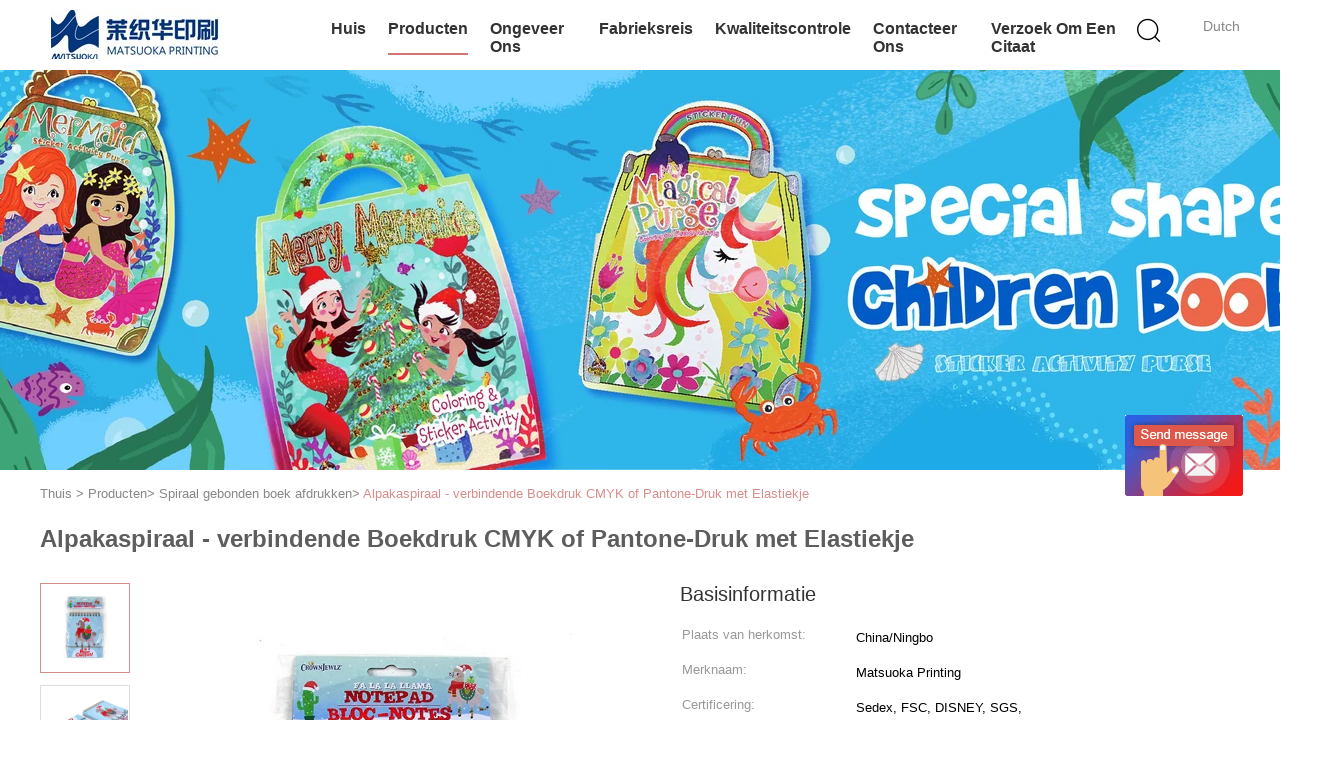

--- FILE ---
content_type: text/html
request_url: https://dutch.childrensbook-printing.com/sale-12524177-alpaka-spiral-bound-book-printing-cmyk-or-pantone-printing-with-elastic-band.html
body_size: 19969
content:

<!DOCTYPE html>
<html >
<head>
	<meta charset="utf-8">
	<meta http-equiv="X-UA-Compatible" content="IE=edge">
	<meta name="viewport" content="width=device-width, initial-scale=1">
    <link rel="alternate" href="//m.childrensbook-printing.com/sale-12524177-alpaka-spiral-bound-book-printing-cmyk-or-pantone-printing-with-elastic-band.html" media="only screen and (max-width: 640px)" />
<script type="text/javascript">
/*<![CDATA[*/
var query_string = ["Products","Detail"];
var customtplcolor = 99602;
/*]]>*/
</script>
<title>Alpakaspiraal - verbindende Boekdruk CMYK of Pantone-Druk met Elastiekje</title>
    <meta name="keywords" content="Spiraal gebonden boek afdrukken, Alpakaspiraal - verbindende Boekdruk CMYK of Pantone-Druk met Elastiekje, Spiraal gebonden boek afdrukken te koop, Spiraal gebonden boek afdrukken prijs" />
    <meta name="description" content="Hoge kwaliteit Alpakaspiraal - verbindende Boekdruk CMYK of Pantone-Druk met Elastiekje uit China, China is toonaangevend Spiraal gebonden boek afdrukken productmarkt, Met strikte kwaliteitscontrole Spiraal gebonden boek afdrukken fabrieken, Het produceren van hoge kwaliteit Alpakaspiraal - verbindende Boekdruk CMYK of Pantone-Druk met Elastiekje producten." />
			<link type='text/css' rel='stylesheet' href='/??/images/global.css,/photo/childrensbook-printing/sitetpl/style/common.css?ver=1627459660' media='all'>
			  <script type='text/javascript' src='/js/jquery.js'></script><script type="application/ld+json">{"@context":"http:\/\/schema.org\/","@type":"Product","name":"Alpakaspiraal - verbindende Boekdruk CMYK of Pantone-Druk met Elastiekje","image":"\/\/dutch.childrensbook-printing.com\/photo\/pl30021615-alpaka_spiral_bound_book_printing_cmyk_or_pantone_printing_with_elastic_band.jpg","description":"Hoge kwaliteit Alpakaspiraal - verbindende Boekdruk CMYK of Pantone-Druk met Elastiekje uit China, China is toonaangevend Spiraal gebonden boek afdrukken productmarkt, Met strikte kwaliteitscontrole Spiraal gebonden boek afdrukken fabrieken, Het produceren van hoge kwaliteit Alpakaspiraal - verbindende Boekdruk CMYK of Pantone-Druk met Elastiekje producten.","brand":"Matsuoka Printing","model":"Al-2","sku":"Al-2","manufacturer":{"@type":"Organization","legalName":"Zhejiang matsuoka printing co.,LTD","address":{"@type":"PostalAddress","addressCountry":"China","addressLocality":"9F, #728, Road van het Westenyanan, Changning-district, Shanghai"}},"offers":[{"@type":"Offer","price":null,"priceCurrency":"USD"},{"@type":"AggregateOffer","offerCount":"1000","lowPrice":"0.01","priceCurrency":"USD"}]}</script></head>
<body>
	<div id="floatAd" style="width:115px; z-index: 99999;position:absolute;right:40px;bottom:60px;
	height:245px;		">
		<form method="post"
		      onSubmit="return changeAction(this,'/contactnow.html');">
			<input type="hidden" name="pid" value="12524177"/>
			<input alt='Bericht versturen' onclick="this.blur()" type="image"
			       src="/images/floatimage_6.gif"/>
		</form>

			</div>
<script>
var originProductInfo = '';
var originProductInfo = {"showproduct":1,"pid":"12524177","name":"Alpakaspiraal - verbindende Boekdruk CMYK of Pantone-Druk met Elastiekje","source_url":"\/sale-12524177-alpakaspiraal-verbindende-boekdruk-cmyk-of-pantone-druk-met-elastiekje.html","picurl":"\/\/dutch.childrensbook-printing.com\/photo\/pd30021615-alpaka_spiral_bound_book_printing_cmyk_or_pantone_printing_with_elastic_band.jpg","propertyDetail":[["Productnaam","Spiraalvormige Blocnote"],["Binnendocument","80gsm"]],"company_name":null,"picurl_c":"\/\/dutch.childrensbook-printing.com\/photo\/pc30021615-alpaka_spiral_bound_book_printing_cmyk_or_pantone_printing_with_elastic_band.jpg","username":"Samuel Hao","viewTime":"laatst ingelogd : 3 uur 56 Minuten geleden","subject":"Wat is uw beste prijs voor Alpakaspiraal - verbindende Boekdruk CMYK of Pantone-Druk met Elastiekje","countrycode":"FR"};
var save_url = "/contactsave.html";
var update_url = "/updateinquiry.html";
var productInfo = {};
var defaulProductInfo = {};
var myDate = new Date();
var curDate = myDate.getFullYear()+'-'+(parseInt(myDate.getMonth())+1)+'-'+myDate.getDate();
var message = '';
var default_pop = 1;
var leaveMessageDialog = document.getElementsByClassName('leave-message-dialog')[0]; // 获取弹层
var _$$ = function (dom) {
    return document.querySelectorAll(dom);
};
resInfo = originProductInfo;
defaulProductInfo.pid = resInfo['pid'];
defaulProductInfo.productName = resInfo['name'];
defaulProductInfo.productInfo = resInfo['propertyDetail'];
defaulProductInfo.productImg = resInfo['picurl_c'];
defaulProductInfo.subject = resInfo['subject'];
defaulProductInfo.productImgAlt = resInfo['name'];

var message = 'Lieve,'+'\r\n'+"Ik ben geïnteresseerd"+' '+trim(resInfo['name'])+", kun je me meer details sturen, zoals type, maat, MOQ, materiaal, etc."+'\r\n'+"Bedankt!"+'\r\n'+"Wachten op je antwoord.";
var message_1 = 'Lieve,'+'\r\n'+"Ik ben geïnteresseerd"+' '+trim(resInfo['name'])+", kun je me meer details sturen, zoals type, maat, MOQ, materiaal, etc."+'\r\n'+"Bedankt!"+'\r\n'+"Wachten op je antwoord.";
var message_2 = 'Hallo,'+'\r\n'+"ik ben op zoek naar"+' '+trim(resInfo['name'])+", stuur mij de prijs, specificatie en foto."+'\r\n'+"Uw snelle reactie wordt zeer op prijs gesteld."+'\r\n'+"Neem gerust contact met mij op voor meer informatie."+'\r\n'+"Heel erg bedankt.";
var message_3 = 'Hallo,'+'\r\n'+trim(resInfo['name'])+' '+"voldoet aan mijn verwachtingen."+'\r\n'+"Geef me de beste prijs en wat andere productinformatie."+'\r\n'+"Neem gerust contact met mij op via mijn mail."+'\r\n'+"Heel erg bedankt.";

var message_4 = 'Lieve,'+'\r\n'+"Wat is de FOB-prijs op uw"+' '+trim(resInfo['name'])+'?'+'\r\n'+"Wat is de dichtstbijzijnde poortnaam?"+'\r\n'+"Reageer me zo snel mogelijk, het is beter om meer informatie te delen."+'\r\n'+"Vriendelijke groeten!";
var message_5 = 'Hallo daar,'+'\r\n'+"Ik ben erg geïnteresseerd in jouw"+' '+trim(resInfo['name'])+'.'+'\r\n'+"Stuur mij alstublieft uw productdetails."+'\r\n'+"Ik kijk uit naar je snelle antwoord."+'\r\n'+"Neem gerust contact met mij op via mail."+'\r\n'+"Vriendelijke groeten!";

var message_6 = 'Lieve,'+'\r\n'+"Geef ons alstublieft informatie over uw"+' '+trim(resInfo['name'])+", zoals type, maat, materiaal en natuurlijk de beste prijs."+'\r\n'+"Ik kijk uit naar je snelle antwoord."+'\r\n'+"Dank u!";
var message_7 = 'Lieve,'+'\r\n'+"Kunt u leveren"+' '+trim(resInfo['name'])+" voor ons?"+'\r\n'+"Eerst willen we een prijslijst en enkele productdetails."+'\r\n'+"Ik hoop zo snel mogelijk antwoord te krijgen en kijk uit naar samenwerking."+'\r\n'+"Heel erg bedankt.";
var message_8 = 'Hoi,'+'\r\n'+"ik ben op zoek naar"+' '+trim(resInfo['name'])+", geef me alstublieft wat meer gedetailleerde productinformatie."+'\r\n'+"Ik kijk uit naar uw antwoord."+'\r\n'+"Dank u!";
var message_9 = 'Hallo,'+'\r\n'+"Uw"+' '+trim(resInfo['name'])+" voldoet zeer goed aan mijn eisen."+'\r\n'+"Stuur me alstublieft de prijs, specificatie en vergelijkbaar model."+'\r\n'+"Voel je vrij om met mij te chatten."+'\r\n'+"Bedankt!";
var message_10 = 'Lieve,'+'\r\n'+"Ik wil meer weten over de details en offerte van"+' '+trim(resInfo['name'])+'.'+'\r\n'+"Neem gerust contact met mij op."+'\r\n'+"Vriendelijke groeten!";

var r = getRandom(1,10);

defaulProductInfo.message = eval("message_"+r);

var g_inquirypopup=1;
var mytAjax = {

    post: function(url, data, fn) {
        var xhr = new XMLHttpRequest();
        xhr.open("POST", url, true);
        xhr.setRequestHeader("Content-Type", "application/x-www-form-urlencoded;charset=UTF-8");
        xhr.setRequestHeader("X-Requested-With", "XMLHttpRequest");
        xhr.setRequestHeader('Content-Type','text/plain;charset=UTF-8');
        xhr.onreadystatechange = function() {
            if(xhr.readyState == 4 && (xhr.status == 200 || xhr.status == 304)) {
                fn.call(this, xhr.responseText);
            }
        };
        xhr.send(data);
    },

    postform: function(url, data, fn) {
        var xhr = new XMLHttpRequest();
        xhr.open("POST", url, true);
        xhr.setRequestHeader("X-Requested-With", "XMLHttpRequest");
        xhr.onreadystatechange = function() {
            if(xhr.readyState == 4 && (xhr.status == 200 || xhr.status == 304)) {
                fn.call(this, xhr.responseText);
            }
        };
        xhr.send(data);
    }
};
window.onload = function(){
    leaveMessageDialog = document.getElementsByClassName('leave-message-dialog')[0];
    if (window.localStorage.recordDialogStatus=='undefined' || (window.localStorage.recordDialogStatus!='undefined' && window.localStorage.recordDialogStatus != curDate)) {
        setTimeout(function(){
            if(g_inquirypopup){
                creatDialog(defaulProductInfo, 1);
            }
        }, 6000);
    }
};
function trim(str)
{
    str = str.replace(/(^\s*)/g,"");
    return str.replace(/(\s*$)/g,"");
};
function getRandom(m,n){
    var num = Math.floor(Math.random()*(m - n) + n);
    return num;
};
function strBtn(param) {

    var starattextarea = document.getElementById("textareamessage").value.length;
    var email = document.getElementById("startEmail").value;

    var default_tip = document.querySelectorAll(".watermark_container").length;
    if (20 < starattextarea && starattextarea < 3000) {
        if(default_tip>0){
            document.getElementById("textareamessage1").parentNode.parentNode.nextElementSibling.style.display = "none";
        }else{
            document.getElementById("textareamessage1").parentNode.nextElementSibling.style.display = "none";
        }

    } else {
        if(default_tip>0){
            document.getElementById("textareamessage1").parentNode.parentNode.nextElementSibling.style.display = "block";
        }else{
            document.getElementById("textareamessage1").parentNode.nextElementSibling.style.display = "block";
        }

        return;
    }

    var re = /^([a-zA-Z0-9_-])+@([a-zA-Z0-9_-])+\.([a-zA-Z0-9_-])+/i;/*邮箱不区分大小写*/
    if (!re.test(email)) {
        document.getElementById("startEmail").nextElementSibling.style.display = "block";
        return;
    } else {
        document.getElementById("startEmail").nextElementSibling.style.display = "none";
    }

    var subject = document.getElementById("pop_subject").value;
    var pid = document.getElementById("pop_pid").value;
    var message = document.getElementById("textareamessage").value;
    var sender_email = document.getElementById("startEmail").value;

    mytAjax.post(save_url,"pid="+pid+"&subject="+subject+"&email="+sender_email+"&message="+(message),function(res){
        var mes = JSON.parse(res);
        if(mes.status == 200){
            var iid = mes.iid;
            document.getElementById("pop_iid").value = iid;

            if(typeof gtag_report_conversion === "function"){
                gtag_report_conversion();//执行统计js代码
            }
        }
    });
    for (var index = 0; index < document.querySelectorAll(".dialog-content-pql").length; index++) {
        document.querySelectorAll(".dialog-content-pql")[index].style.display = "none";
    };
    document.getElementById("dialog-content-pql-id").style.display = "block";
    ;
};
function twoBtnOk(param) {

    var selectgender = document.getElementById("Mr").innerHTML;
    var iid = document.getElementById("pop_iid").value;
    var sendername = document.getElementById("idnamepql").value;
    var senderphone = document.getElementById("idphonepql").value;
    var sendercname = document.getElementById("idcompanypql").value;
    var gender = 2;
    if(selectgender == 'Mr.') gender = 0;
    if(selectgender == 'Mrs.') gender = 1;

    mytAjax.post(update_url,"iid="+iid+"&gender="+gender+"&name="+(sendername)+"&tel="+(senderphone)+"&company="+(sendercname),function(res){});

    for (var index = 0; index < document.querySelectorAll(".dialog-content-pql").length; index++) {
        document.querySelectorAll(".dialog-content-pql")[index].style.display = "none";
    };
    document.getElementById("dialog-content-pql-ok").style.display = "block";

};
function handClidk(param) {

    var starattextarea = document.getElementById("textareamessage1").value.length;
    var email = document.getElementById("startEmail1").value;
    var default_tip = document.querySelectorAll(".watermark_container").length;
    if (20 < starattextarea && starattextarea < 3000) {
        if(default_tip>0){
            document.getElementById("textareamessage1").parentNode.parentNode.nextElementSibling.style.display = "none";
        }else{
            document.getElementById("textareamessage1").parentNode.nextElementSibling.style.display = "none";
        }

    } else {
        if(default_tip>0){
            document.getElementById("textareamessage1").parentNode.parentNode.nextElementSibling.style.display = "block";
        }else{
            document.getElementById("textareamessage1").parentNode.nextElementSibling.style.display = "block";
        }

        return;
    }
    var re = /^([a-zA-Z0-9_-])+@([a-zA-Z0-9_-])+\.([a-zA-Z0-9_-])+/i;
    if (!re.test(email)) {
        document.getElementById("startEmail1").nextElementSibling.style.display = "block";
        return;
    } else {
        document.getElementById("startEmail1").nextElementSibling.style.display = "none";
    }

    var subject = document.getElementById("pop_subject").value;
    var pid = document.getElementById("pop_pid").value;
    var message = document.getElementById("textareamessage1").value;
    var sender_email = document.getElementById("startEmail1").value;

    mytAjax.post(save_url,"pid="+pid+"&subject="+subject+"&email="+sender_email+"&message="+(message),function(res){

        var mes = JSON.parse(res);
        if(mes.status == 200){
            var iid = mes.iid;
            document.getElementById("pop_iid").value = iid;
            if(typeof gtag_report_conversion === "function"){
                gtag_report_conversion();//执行统计js代码
            }
        }

    });
    for (var index = 0; index < document.querySelectorAll(".dialog-content-pql").length; index++) {
        document.querySelectorAll(".dialog-content-pql")[index].style.display = "none";
    };
    document.getElementById("dialog-content-pql-id").style.display = "block";

};

function handDialog(pdata) {
    data = JSON.parse(pdata);
    productInfo.productName = data.productName;
    productInfo.productInfo = data.productInfo;
    productInfo.productImg = data.productImg;
    productInfo.subject = data.subject;

    var message = 'Lieve,'+'\r\n'+"Ik ben geïnteresseerd"+' '+trim(data.productName)+", kun je me meer details sturen zoals type, maat, hoeveelheid, materiaal, etc."+'\r\n'+"Bedankt!"+'\r\n'+"Wachten op je antwoord.";

    var message = 'Lieve,'+'\r\n'+"Ik ben geïnteresseerd"+' '+trim(data.productName)+", kun je me meer details sturen, zoals type, maat, MOQ, materiaal, etc."+'\r\n'+"Bedankt!"+'\r\n'+"Wachten op je antwoord.";
    var message_1 = 'Lieve,'+'\r\n'+"Ik ben geïnteresseerd"+' '+trim(data.productName)+", kun je me meer details sturen, zoals type, maat, MOQ, materiaal, etc."+'\r\n'+"Bedankt!"+'\r\n'+"Wachten op je antwoord.";
    var message_2 = 'Hallo,'+'\r\n'+"ik ben op zoek naar"+' '+trim(data.productName)+", stuur mij de prijs, specificatie en foto."+'\r\n'+"Uw snelle reactie wordt zeer op prijs gesteld."+'\r\n'+"Neem gerust contact met mij op voor meer informatie."+'\r\n'+"Heel erg bedankt.";
    var message_3 = 'Hallo,'+'\r\n'+trim(data.productName)+' '+"voldoet aan mijn verwachtingen."+'\r\n'+"Geef me de beste prijs en wat andere productinformatie."+'\r\n'+"Neem gerust contact met mij op via mijn mail."+'\r\n'+"Heel erg bedankt.";

    var message_4 = 'Lieve,'+'\r\n'+"Wat is de FOB-prijs op uw"+' '+trim(data.productName)+'?'+'\r\n'+"Wat is de dichtstbijzijnde poortnaam?"+'\r\n'+"Reageer me zo snel mogelijk, het is beter om meer informatie te delen."+'\r\n'+"Vriendelijke groeten!";
    var message_5 = 'Hallo daar,'+'\r\n'+"Ik ben erg geïnteresseerd in jouw"+' '+trim(data.productName)+'.'+'\r\n'+"Stuur mij alstublieft uw productdetails."+'\r\n'+"Ik kijk uit naar je snelle antwoord."+'\r\n'+"Neem gerust contact met mij op via mail."+'\r\n'+"Vriendelijke groeten!";

    var message_6 = 'Lieve,'+'\r\n'+"Geef ons alstublieft informatie over uw"+' '+trim(data.productName)+", zoals type, maat, materiaal en natuurlijk de beste prijs."+'\r\n'+"Ik kijk uit naar je snelle antwoord."+'\r\n'+"Dank u!";
    var message_7 = 'Lieve,'+'\r\n'+"Kunt u leveren"+' '+trim(data.productName)+" voor ons?"+'\r\n'+"Eerst willen we een prijslijst en enkele productdetails."+'\r\n'+"Ik hoop zo snel mogelijk antwoord te krijgen en kijk uit naar samenwerking."+'\r\n'+"Heel erg bedankt.";
    var message_8 = 'Hoi,'+'\r\n'+"ik ben op zoek naar"+' '+trim(data.productName)+", geef me alstublieft wat meer gedetailleerde productinformatie."+'\r\n'+"Ik kijk uit naar uw antwoord."+'\r\n'+"Dank u!";
    var message_9 = 'Hallo,'+'\r\n'+"Uw"+' '+trim(data.productName)+" voldoet zeer goed aan mijn eisen."+'\r\n'+"Stuur me alstublieft de prijs, specificatie en vergelijkbaar model."+'\r\n'+"Voel je vrij om met mij te chatten."+'\r\n'+"Bedankt!";
    var message_10 = 'Lieve,'+'\r\n'+"Ik wil meer weten over de details en offerte van"+' '+trim(data.productName)+'.'+'\r\n'+"Neem gerust contact met mij op."+'\r\n'+"Vriendelijke groeten!";

    var r = getRandom(1,10);

    productInfo.message = eval("message_"+r);
    productInfo.pid = data.pid;
    creatDialog(productInfo, 2);
};

function closepql(param) {

    leaveMessageDialog.style.display = 'none';
};

function closepql2(param) {

    for (var index = 0; index < document.querySelectorAll(".dialog-content-pql").length; index++) {
        document.querySelectorAll(".dialog-content-pql")[index].style.display = "none";
    };
    document.getElementById("dialog-content-pql-ok").style.display = "block";
};

function initProduct(productInfo,type){

    productInfo.productName = unescape(productInfo.productName);
    productInfo.message = unescape(productInfo.message);

    leaveMessageDialog = document.getElementsByClassName('leave-message-dialog')[0];
    leaveMessageDialog.style.display = "block";
    if(type == 3){
        var popinquiryemail = document.getElementById("popinquiryemail").value;
        _$$("#startEmail1")[0].value = popinquiryemail;
    }else{
        _$$("#startEmail1")[0].value = "";
    }
    _$$("#startEmail")[0].value = "";
    _$$("#idnamepql")[0].value = "";
    _$$("#idphonepql")[0].value = "";
    _$$("#idcompanypql")[0].value = "";

    _$$("#pop_pid")[0].value = productInfo.pid;
    _$$("#pop_subject")[0].value = productInfo.subject;
    _$$("#textareamessage1")[0].value = productInfo.message;
    _$$("#textareamessage")[0].value = productInfo.message;

    _$$("#dialog-content-pql-id .titlep")[0].innerHTML = productInfo.productName;
    _$$("#dialog-content-pql-id img")[0].setAttribute("src", productInfo.productImg);
    _$$("#dialog-content-pql-id img")[0].setAttribute("alt", productInfo.productImgAlt);

    _$$("#dialog-content-pql-id-hand img")[0].setAttribute("src", productInfo.productImg);
    _$$("#dialog-content-pql-id-hand img")[0].setAttribute("alt", productInfo.productImgAlt);
    _$$("#dialog-content-pql-id-hand .titlep")[0].innerHTML = productInfo.productName;

    if (productInfo.productInfo.length > 0) {
        var ul2, ul;
        ul = document.createElement("ul");
        for (var index = 0; index < productInfo.productInfo.length; index++) {
            var el = productInfo.productInfo[index];
            var li = document.createElement("li");
            var span1 = document.createElement("span");
            span1.innerHTML = el[0] + ":";
            var span2 = document.createElement("span");
            span2.innerHTML = el[1];
            li.appendChild(span1);
            li.appendChild(span2);
            ul.appendChild(li);

        }
        ul2 = ul.cloneNode(true);
        if (type === 1) {
            _$$("#dialog-content-pql-id .left")[0].replaceChild(ul, _$$("#dialog-content-pql-id .left ul")[0]);
        } else {
            _$$("#dialog-content-pql-id-hand .left")[0].replaceChild(ul2, _$$("#dialog-content-pql-id-hand .left ul")[0]);
            _$$("#dialog-content-pql-id .left")[0].replaceChild(ul, _$$("#dialog-content-pql-id .left ul")[0]);
        }
    };
    for (var index = 0; index < _$$("#dialog-content-pql-id .right ul li").length; index++) {
        _$$("#dialog-content-pql-id .right ul li")[index].addEventListener("click", function (params) {
            _$$("#dialog-content-pql-id .right #Mr")[0].innerHTML = this.innerHTML
        }, false)

    };

};
function closeInquiryCreateDialog() {
    document.getElementById("xuanpan_dialog_box_pql").style.display = "none";
};
function showInquiryCreateDialog() {
    document.getElementById("xuanpan_dialog_box_pql").style.display = "block";
};
function submitPopInquiry(){
    var message = document.getElementById("inquiry_message").value;
    var email = document.getElementById("inquiry_email").value;
    var subject = defaulProductInfo.subject;
    var pid = defaulProductInfo.pid;
    if (email === undefined) {
        showInquiryCreateDialog();
        document.getElementById("inquiry_email").style.border = "1px solid red";
        return false;
    };
    if (message === undefined) {
        showInquiryCreateDialog();
        document.getElementById("inquiry_message").style.border = "1px solid red";
        return false;
    };
    if (email.search(/^\w+((-\w+)|(\.\w+))*\@[A-Za-z0-9]+((\.|-)[A-Za-z0-9]+)*\.[A-Za-z0-9]+$/) == -1) {
        document.getElementById("inquiry_email").style.border= "1px solid red";
        showInquiryCreateDialog();
        return false;
    } else {
        document.getElementById("inquiry_email").style.border= "";
    };
    if (message.length < 20 || message.length >3000) {
        showInquiryCreateDialog();
        document.getElementById("inquiry_message").style.border = "1px solid red";
        return false;
    } else {
        document.getElementById("inquiry_message").style.border = "";
    };

    mytAjax.post(save_url,"pid="+pid+"&subject="+subject+"&email="+email+"&message="+(message),function(res){
        var mes = JSON.parse(res);
        if(mes.status == 200){
            var iid = mes.iid;
            document.getElementById("pop_iid").value = iid;

        }
    });
    initProduct(defaulProductInfo);
    for (var index = 0; index < document.querySelectorAll(".dialog-content-pql").length; index++) {
        document.querySelectorAll(".dialog-content-pql")[index].style.display = "none";
    };
    document.getElementById("dialog-content-pql-id").style.display = "block";

};

//带附件上传
function submitPopInquiryfile(email_id,message_id,check_sort,name_id,phone_id,company_id,attachments){

    if(typeof(check_sort) == 'undefined'){
        check_sort = 0;
    }
    var message = document.getElementById(message_id).value;
    var email = document.getElementById(email_id).value;
    var attachments = document.getElementById(attachments).value;
    if(typeof(name_id) !== 'undefined' && name_id != ""){
        var name  = document.getElementById(name_id).value;
    }
    if(typeof(phone_id) !== 'undefined' && phone_id != ""){
        var phone = document.getElementById(phone_id).value;
    }
    if(typeof(company_id) !== 'undefined' && company_id != ""){
        var company = document.getElementById(company_id).value;
    }
    var subject = defaulProductInfo.subject;
    var pid = defaulProductInfo.pid;

    if(check_sort == 0){
        if (email === undefined) {
            showInquiryCreateDialog();
            document.getElementById(email_id).style.border = "1px solid red";
            return false;
        };
        if (message === undefined) {
            showInquiryCreateDialog();
            document.getElementById(message_id).style.border = "1px solid red";
            return false;
        };

        if (email.search(/^\w+((-\w+)|(\.\w+))*\@[A-Za-z0-9]+((\.|-)[A-Za-z0-9]+)*\.[A-Za-z0-9]+$/) == -1) {
            document.getElementById(email_id).style.border= "1px solid red";
            showInquiryCreateDialog();
            return false;
        } else {
            document.getElementById(email_id).style.border= "";
        };
        if (message.length < 20 || message.length >3000) {
            showInquiryCreateDialog();
            document.getElementById(message_id).style.border = "1px solid red";
            return false;
        } else {
            document.getElementById(message_id).style.border = "";
        };
    }else{

        if (message === undefined) {
            showInquiryCreateDialog();
            document.getElementById(message_id).style.border = "1px solid red";
            return false;
        };

        if (email === undefined) {
            showInquiryCreateDialog();
            document.getElementById(email_id).style.border = "1px solid red";
            return false;
        };

        if (message.length < 20 || message.length >3000) {
            showInquiryCreateDialog();
            document.getElementById(message_id).style.border = "1px solid red";
            return false;
        } else {
            document.getElementById(message_id).style.border = "";
        };

        if (email.search(/^\w+((-\w+)|(\.\w+))*\@[A-Za-z0-9]+((\.|-)[A-Za-z0-9]+)*\.[A-Za-z0-9]+$/) == -1) {
            document.getElementById(email_id).style.border= "1px solid red";
            showInquiryCreateDialog();
            return false;
        } else {
            document.getElementById(email_id).style.border= "";
        };

    };

    mytAjax.post(save_url,"pid="+pid+"&subject="+subject+"&email="+email+"&message="+message+"&attachments="+attachments,function(res){
        var mes = JSON.parse(res);
        if(mes.status == 200){
            var iid = mes.iid;
            document.getElementById("pop_iid").value = iid;

            if(typeof gtag_report_conversion === "function"){
                gtag_report_conversion();//执行统计js代码
            }
        }
    });
    initProduct(defaulProductInfo);

    if(name !== undefined && name != ""){
        _$$("#idnamepql")[0].value = name;
    }

    if(phone !== undefined && phone != ""){
        _$$("#idphonepql")[0].value = phone;
    }

    if(company !== undefined && company != ""){
        _$$("#idcompanypql")[0].value = company;
    }

    for (var index = 0; index < document.querySelectorAll(".dialog-content-pql").length; index++) {
        document.querySelectorAll(".dialog-content-pql")[index].style.display = "none";
    };
    document.getElementById("dialog-content-pql-id").style.display = "block";

};
function submitPopInquiryByParam(email_id,message_id,check_sort,name_id,phone_id,company_id){

    if(typeof(check_sort) == 'undefined'){
        check_sort = 0;
    }


    var message = document.getElementById(message_id).value;
    var email = document.getElementById(email_id).value;
    if(typeof(name_id) !== 'undefined' && name_id != ""){
        var name  = document.getElementById(name_id).value;
    }
    if(typeof(phone_id) !== 'undefined' && phone_id != ""){
        var phone = document.getElementById(phone_id).value;
    }
    if(typeof(company_id) !== 'undefined' && company_id != ""){
        var company = document.getElementById(company_id).value;
    }
    var subject = defaulProductInfo.subject;
    var pid = defaulProductInfo.pid;

    if(check_sort == 0){
        if (email === undefined) {
            showInquiryCreateDialog();
            document.getElementById(email_id).style.border = "1px solid red";
            return false;
        };
        if (message === undefined) {
            showInquiryCreateDialog();
            document.getElementById(message_id).style.border = "1px solid red";
            return false;
        };

        if (email.search(/^\w+((-\w+)|(\.\w+))*\@[A-Za-z0-9]+((\.|-)[A-Za-z0-9]+)*\.[A-Za-z0-9]+$/) == -1) {
            document.getElementById(email_id).style.border= "1px solid red";
            showInquiryCreateDialog();
            return false;
        } else {
            document.getElementById(email_id).style.border= "";
        };
        if (message.length < 20 || message.length >3000) {
            showInquiryCreateDialog();
            document.getElementById(message_id).style.border = "1px solid red";
            return false;
        } else {
            document.getElementById(message_id).style.border = "";
        };
    }else{

        if (message === undefined) {
            showInquiryCreateDialog();
            document.getElementById(message_id).style.border = "1px solid red";
            return false;
        };

        if (email === undefined) {
            showInquiryCreateDialog();
            document.getElementById(email_id).style.border = "1px solid red";
            return false;
        };

        if (message.length < 20 || message.length >3000) {
            showInquiryCreateDialog();
            document.getElementById(message_id).style.border = "1px solid red";
            return false;
        } else {
            document.getElementById(message_id).style.border = "";
        };

        if (email.search(/^\w+((-\w+)|(\.\w+))*\@[A-Za-z0-9]+((\.|-)[A-Za-z0-9]+)*\.[A-Za-z0-9]+$/) == -1) {
            document.getElementById(email_id).style.border= "1px solid red";
            showInquiryCreateDialog();
            return false;
        } else {
            document.getElementById(email_id).style.border= "";
        };

    };

    var productsku = "";
    if($("#product_sku").length > 0){
        productsku = $("#product_sku").html();
    }

    mytAjax.post(save_url,"pid="+pid+"&subject="+subject+"&email="+email+"&message="+message+"&messagesku="+encodeURI(productsku),function(res){
        var mes = JSON.parse(res);
        if(mes.status == 200){
            var iid = mes.iid;
            document.getElementById("pop_iid").value = iid;

            if(typeof gtag_report_conversion === "function"){
                gtag_report_conversion();//执行统计js代码
            }
        }
    });
    initProduct(defaulProductInfo);

    if(name !== undefined && name != ""){
        _$$("#idnamepql")[0].value = name;
    }

    if(phone !== undefined && phone != ""){
        _$$("#idphonepql")[0].value = phone;
    }

    if(company !== undefined && company != ""){
        _$$("#idcompanypql")[0].value = company;
    }

    for (var index = 0; index < document.querySelectorAll(".dialog-content-pql").length; index++) {
        document.querySelectorAll(".dialog-content-pql")[index].style.display = "none";

    };
    document.getElementById("dialog-content-pql-id").style.display = "block";

};
function creatDialog(productInfo, type) {

    if(type == 1){
        if(default_pop != 1){
            return false;
        }
        window.localStorage.recordDialogStatus = curDate;
    }else{
        default_pop = 0;
    }
    initProduct(productInfo, type);
    if (type === 1) {
        // 自动弹出
        for (var index = 0; index < document.querySelectorAll(".dialog-content-pql").length; index++) {

            document.querySelectorAll(".dialog-content-pql")[index].style.display = "none";
        };
        document.getElementById("dialog-content-pql").style.display = "block";
    } else {
        // 手动弹出
        for (var index = 0; index < document.querySelectorAll(".dialog-content-pql").length; index++) {
            document.querySelectorAll(".dialog-content-pql")[index].style.display = "none";
        };
        document.getElementById("dialog-content-pql-id-hand").style.display = "block";
    }
}

//带邮箱信息打开询盘框 emailtype=1表示带入邮箱
function openDialog(emailtype){
    var type = 2;//不带入邮箱，手动弹出
    if(emailtype == 1){
        var popinquiryemail = document.getElementById("popinquiryemail").value;
        var re = /^([a-zA-Z0-9_-])+@([a-zA-Z0-9_-])+\.([a-zA-Z0-9_-])+/i;
        if (!re.test(popinquiryemail)) {
            //前端提示样式;
            showInquiryCreateDialog();
            document.getElementById("popinquiryemail").style.border = "1px solid red";
            return false;
        } else {
            //前端提示样式;
        }
        var type = 3;
    }
    creatDialog(defaulProductInfo,type);
}

//上传附件
function inquiryUploadFile(){
    var fileObj = document.querySelector("#fileId").files[0];
    //构建表单数据
    var formData = new FormData();
    var filesize = fileObj.size;
    if(filesize > 10485760 || filesize == 0) {
        document.getElementById("filetips").style.display = "block";
        return false;
    }else {
        document.getElementById("filetips").style.display = "none";
    }
    formData.append('popinquiryfile', fileObj);
    document.getElementById("quotefileform").reset();
    var save_url = "/inquiryuploadfile.html";
    mytAjax.postform(save_url,formData,function(res){
        var mes = JSON.parse(res);
        if(mes.status == 200){
            document.getElementById("uploader-file-info").innerHTML = document.getElementById("uploader-file-info").innerHTML + "<span class=op>"+mes.attfile.name+"<a class=delatt id=att"+mes.attfile.id+" onclick=delatt("+mes.attfile.id+");>Delete</a></span>";
            var nowattachs = document.getElementById("attachments").value;
            if( nowattachs !== ""){
                var attachs = JSON.parse(nowattachs);
                attachs[mes.attfile.id] = mes.attfile;
            }else{
                var attachs = {};
                attachs[mes.attfile.id] = mes.attfile;
            }
            document.getElementById("attachments").value = JSON.stringify(attachs);
        }
    });
}
//附件删除
function delatt(attid)
{
    var nowattachs = document.getElementById("attachments").value;
    if( nowattachs !== ""){
        var attachs = JSON.parse(nowattachs);
        if(attachs[attid] == ""){
            return false;
        }
        var formData = new FormData();
        var delfile = attachs[attid]['filename'];
        var save_url = "/inquirydelfile.html";
        if(delfile != "") {
            formData.append('delfile', delfile);
            mytAjax.postform(save_url, formData, function (res) {
                if(res !== "") {
                    var mes = JSON.parse(res);
                    if (mes.status == 200) {
                        delete attachs[attid];
                        document.getElementById("attachments").value = JSON.stringify(attachs);
                        var s = document.getElementById("att"+attid);
                        s.parentNode.remove();
                    }
                }
            });
        }
    }else{
        return false;
    }
}

</script>
<div class="leave-message-dialog" style="display: none">

<div class="dialog-content-pql" id="dialog-content-pql" style="display: none">
    <span class="close" onclick="closepql()"></span>
    <div class="title">
        <p class="firstp-pql">Laat een bericht achter</p>
        <p class="lastp-pql">We bellen je snel terug!</p>
    </div>
    <div class="form">
        <div class="textarea">
            <textarea style='font-family: robot;'  name="" id="textareamessage" cols="30" rows="10" style="margin-bottom:14px;width:100%"
                placeholder=""></textarea>
        </div>
        <p class="error-pql"> <span class="icon-pql"><img src="/images/error.png" alt=""></span> Uw bericht moet tussen de 20-3.000 tekens bevatten!</p>
        <input id="startEmail" type="text" placeholder="Ga uw E-mail in" onkeydown="if(event.keyCode === 13){ strBtn();}">
        <p class="error-pql"><span class="icon-pql"><img src="/images/error.png" alt=""></span> Controleer uw e-mail! </p>
        <div class="operations">
            <div class='btn' id="submitStart" type="submit" onclick="strBtn()">VERZENDEN</div>
        </div>
            </div>
</div>
<div class="dialog-content-pql dialog-content-pql-id" id="dialog-content-pql-id" style="display:none">
        <span class="close" onclick="closepql2()"></span>
    <div class="left">
        <div class="img"><img></div>
        <p class="titlep"></p>
        <ul> </ul>
    </div>
    <div class="right">
                <p class="title">Meer informatie zorgt voor een betere communicatie.</p>
                <div style="position: relative;">
            <div class="mr"> <span id="Mr">Dhr.</span>
                <ul>
                    <li>Dhr.</li>
                    <li>Mevrouw</li>
                </ul>
            </div>
            <input style="text-indent: 80px;" type="text" id="idnamepql" placeholder="Voer uw naam in">
        </div>
        <input type="text" id="idphonepql" placeholder="Telefoonnummer">
        <input type="text" id="idcompanypql" placeholder="Bedrijf" onkeydown="if(event.keyCode === 13){ twoBtnOk();}">
        <div class="btn" id="twoBtnOk" onclick="twoBtnOk()">OK</div>
    </div>
</div>

<div class="dialog-content-pql dialog-content-pql-ok" id="dialog-content-pql-ok" style="display:none">
        <span class="close" onclick="closepql()"></span>
    <div class="duihaook"></div>
        <p class="title">Succesvol ingediend!</p>
        <p class="p1" style="text-align: center; font-size: 18px; margin-top: 14px;">We bellen je snel terug!</p>
    <div class="btn" onclick="closepql()" id="endOk" style="margin: 0 auto;margin-top: 50px;">OK</div>
</div>
<div class="dialog-content-pql dialog-content-pql-id dialog-content-pql-id-hand" id="dialog-content-pql-id-hand"
    style="display:none">
     <input type="hidden" name="pop_pid" id="pop_pid" value="0">
     <input type="hidden" name="pop_subject" id="pop_subject" value="">
     <input type="hidden" name="pop_iid" id="pop_iid" value="0">
        <span class="close" onclick="closepql()"></span>
    <div class="left">
        <div class="img"><img></div>
        <p class="titlep"></p>
        <ul> </ul>
    </div>
    <div class="right" style="float:right">
                <div class="title">
            <p class="firstp-pql">Laat een bericht achter</p>
            <p class="lastp-pql">We bellen je snel terug!</p>
        </div>
                <div class="form">
            <div class="textarea">
                <textarea style='font-family: robot;' name="" id="textareamessage1" cols="30" rows="10"
                    placeholder=""></textarea>
            </div>
            <p class="error-pql"> <span class="icon-pql"><img src="/images/error.png" alt=""></span> Uw bericht moet tussen de 20-3.000 tekens bevatten!</p>
            <input id="startEmail1" type="text" placeholder="Ga uw E-mail in" onkeydown="if(event.keyCode === 13){ handClidk();}">
            <p class="error-pql"><span class="icon-pql"><img src="/images/error.png" alt=""></span> Controleer uw e-mail!</p>
            <div class="operations">
                <div class='btn' id="submitStart1" type="submit" onclick="handClidk()">VERZENDEN</div>
            </div>
        </div>
    </div>
</div>
</div>
<div id="xuanpan_dialog_box_pql" class="xuanpan_dialog_box_pql"
    style="display:none;background:rgba(0,0,0,.6);width:100%;height:100%;position: fixed;top:0;left:0;z-index: 999999;">
    <div class="box_pql"
      style="width:526px;height:206px;background:rgba(255,255,255,1);opacity:1;border-radius:4px;position: absolute;left: 50%;top: 50%;transform: translate(-50%,-50%);">
      <div onclick="closeInquiryCreateDialog()" class="close close_create_dialog"
        style="cursor: pointer;height:42px;width:40px;float:right;padding-top: 16px;"><span
          style="display: inline-block;width: 25px;height: 2px;background: rgb(114, 114, 114);transform: rotate(45deg); "><span
            style="display: block;width: 25px;height: 2px;background: rgb(114, 114, 114);transform: rotate(-90deg); "></span></span>
      </div>
      <div
        style="height: 72px; overflow: hidden; text-overflow: ellipsis; display:-webkit-box;-ebkit-line-clamp: 3;-ebkit-box-orient: vertical; margin-top: 58px; padding: 0 84px; font-size: 18px; color: rgba(51, 51, 51, 1); text-align: center; ">
        Laat uw juiste e-mailadres en gedetailleerde vereisten achter.</div>
      <div onclick="closeInquiryCreateDialog()" class="close_create_dialog"
        style="width: 139px; height: 36px; background: rgba(253, 119, 34, 1); border-radius: 4px; margin: 16px auto; color: rgba(255, 255, 255, 1); font-size: 18px; line-height: 36px; text-align: center;">
        OK</div>
    </div>
</div><div class="hu_global_header_101">
	<div id="header" class="index_header fiexd">
		<div class="header">
            				<span class="logo photo">
                    <a title="Zhejiang matsuoka printing co.,LTD" href="//dutch.childrensbook-printing.com"><img onerror="$(this).parent().hide();" src="/logo.gif" alt="Zhejiang matsuoka printing co.,LTD" /></a>				</span>
            			<div class="language">
                				<div class="dutch a">Dutch</div>
				<!-- 语言切换-展开 -->
				<div class="lag-son" style="display: none;">
					<ul>
                        							<li class="english">
                                                                <a title="" href="http://www.childrensbook-printing.com/sale-12524177-alpaka-spiral-bound-book-printing-cmyk-or-pantone-printing-with-elastic-band.html">English</a>							</li>
                        							<li class="french">
                                                                <a title="" href="http://french.childrensbook-printing.com/sale-12524177-alpaka-spiral-bound-book-printing-cmyk-or-pantone-printing-with-elastic-band.html">French</a>							</li>
                        							<li class="german">
                                                                <a title="" href="http://german.childrensbook-printing.com/sale-12524177-alpaka-spiral-bound-book-printing-cmyk-or-pantone-printing-with-elastic-band.html">German</a>							</li>
                        							<li class="italian">
                                                                <a title="" href="http://italian.childrensbook-printing.com/sale-12524177-alpaka-spiral-bound-book-printing-cmyk-or-pantone-printing-with-elastic-band.html">Italian</a>							</li>
                        							<li class="russian">
                                                                <a title="" href="http://russian.childrensbook-printing.com/sale-12524177-alpaka-spiral-bound-book-printing-cmyk-or-pantone-printing-with-elastic-band.html">Russian</a>							</li>
                        							<li class="spanish">
                                                                <a title="" href="http://spanish.childrensbook-printing.com/sale-12524177-alpaka-spiral-bound-book-printing-cmyk-or-pantone-printing-with-elastic-band.html">Spanish</a>							</li>
                        							<li class="portuguese">
                                                                <a title="" href="http://portuguese.childrensbook-printing.com/sale-12524177-alpaka-spiral-bound-book-printing-cmyk-or-pantone-printing-with-elastic-band.html">Portuguese</a>							</li>
                        							<li class="dutch">
                                                                <a title="" href="http://dutch.childrensbook-printing.com/sale-12524177-alpaka-spiral-bound-book-printing-cmyk-or-pantone-printing-with-elastic-band.html">Dutch</a>							</li>
                        							<li class="greek">
                                                                <a title="" href="http://greek.childrensbook-printing.com/sale-12524177-alpaka-spiral-bound-book-printing-cmyk-or-pantone-printing-with-elastic-band.html">Greek</a>							</li>
                        							<li class="japanese">
                                                                <a title="" href="http://japanese.childrensbook-printing.com/sale-12524177-alpaka-spiral-bound-book-printing-cmyk-or-pantone-printing-with-elastic-band.html">Japanese</a>							</li>
                        							<li class="korean">
                                                                <a title="" href="http://korean.childrensbook-printing.com/sale-12524177-alpaka-spiral-bound-book-printing-cmyk-or-pantone-printing-with-elastic-band.html">Korean</a>							</li>
                        							<li class="arabic">
                                                                <a title="" href="http://arabic.childrensbook-printing.com/sale-12524177-alpaka-spiral-bound-book-printing-cmyk-or-pantone-printing-with-elastic-band.html">Arabic</a>							</li>
                        							<li class="hindi">
                                                                <a title="" href="http://hindi.childrensbook-printing.com/sale-12524177-alpaka-spiral-bound-book-printing-cmyk-or-pantone-printing-with-elastic-band.html">Hindi</a>							</li>
                        							<li class="turkish">
                                                                <a title="" href="http://turkish.childrensbook-printing.com/sale-12524177-alpaka-spiral-bound-book-printing-cmyk-or-pantone-printing-with-elastic-band.html">Turkish</a>							</li>
                        							<li class="indonesian">
                                                                <a title="" href="http://indonesian.childrensbook-printing.com/sale-12524177-alpaka-spiral-bound-book-printing-cmyk-or-pantone-printing-with-elastic-band.html">Indonesian</a>							</li>
                        							<li class="vietnamese">
                                                                <a title="" href="http://vietnamese.childrensbook-printing.com/sale-12524177-alpaka-spiral-bound-book-printing-cmyk-or-pantone-printing-with-elastic-band.html">Vietnamese</a>							</li>
                        							<li class="thai">
                                                                <a title="" href="http://thai.childrensbook-printing.com/sale-12524177-alpaka-spiral-bound-book-printing-cmyk-or-pantone-printing-with-elastic-band.html">Thai</a>							</li>
                        							<li class="bengali">
                                                                <a title="" href="http://bengali.childrensbook-printing.com/sale-12524177-alpaka-spiral-bound-book-printing-cmyk-or-pantone-printing-with-elastic-band.html">Bengali</a>							</li>
                        							<li class="persian">
                                                                <a title="" href="http://persian.childrensbook-printing.com/sale-12524177-alpaka-spiral-bound-book-printing-cmyk-or-pantone-printing-with-elastic-band.html">Persian</a>							</li>
                        							<li class="polish">
                                                                <a title="" href="http://polish.childrensbook-printing.com/sale-12524177-alpaka-spiral-bound-book-printing-cmyk-or-pantone-printing-with-elastic-band.html">Polish</a>							</li>
                        					</ul>
				</div>
				<!-- 语言切换-展开 -->
			</div>
			<div class="func">
				<i class="icon search_icon iconfont icon-magnifier"></i>
			</div>
			<div id="nav">
                					<div class="list   ">
                        <a target="_self" title="" href="/">Huis</a>					</div>
                					<div class="list  pro_list on">
                        <a target="_self" title="" href="/products.html">Producten</a>					</div>
                					<div class="list   ">
                        <a target="_self" title="" href="/aboutus.html">Ongeveer ons</a>					</div>
                					<div class="list   ">
                        <a target="_self" title="" href="/factory.html">Fabrieksreis</a>					</div>
                					<div class="list   ">
                        <a target="_self" title="" href="/quality.html">Kwaliteitscontrole</a>					</div>
                					<div class="list   ">
                        <a target="_self" title="" href="/contactus.html">Contacteer ons</a>					</div>
                                					<div class="list  ">
                        <a rel="nofollow" class="raq" onclick="document.getElementById(&#039;hu_header_click_form&#039;).action=&#039;/contactnow.html&#039;;document.getElementById(&#039;hu_header_click_form&#039;).target=&#039;_blank&#039;;document.getElementById(&#039;hu_header_click_form&#039;).submit();" title="" href="javascript:;">Verzoek om een Citaat</a>					</div>
                                			</div>
			<div class="search_box trans">
				<form class="search" action="" method="POST" onsubmit="return jsWidgetSearch(this,'');">
					<input autocomplete="off" disableautocomplete="" type="text" class="fl" name="keyword" placeholder="Wat u die zijn zoeken..." value="" notnull="">
					<input type="submit" class="fr" name="submit" value="Search">
					<div class="clear"></div>
				</form>
			</div>
			<div class="son_nav trans">
				<div class="content clean">
                                            						<div class="list">
						<div class="second_cate">
                    						<div class="item trans">
                            <a title="Childrens boek afdrukken" href="/supplier-340607-childrens-book-printing">Childrens boek afdrukken</a>						</div>
                                                                    						<div class="item trans">
                            <a title="De Druk van het de Raadsboek van kinderen" href="/supplier-340608-children-s-board-book-printing">De Druk van het de Raadsboek van kinderen</a>						</div>
                                                                    						<div class="item trans">
                            <a title="De Druk van het stickerboek" href="/supplier-335438-sticker-book-printing">De Druk van het stickerboek</a>						</div>
                                                                    						<div class="item trans">
                            <a title="kleuren boek afdrukken" href="/supplier-340610-coloring-book-printing">kleuren boek afdrukken</a>						</div>
                                                                    						<div class="item trans">
                            <a title="Spiraal gebonden boek afdrukken" href="/supplier-340611-spiral-bound-book-printing">Spiraal gebonden boek afdrukken</a>						</div>
                        						</div>
						</div>
                                                                						<div class="list">
						<div class="second_cate">
                    						<div class="item trans">
                            <a title="De Druk van de jonge geitjessticker" href="/supplier-336233-kids-sticker-printing">De Druk van de jonge geitjessticker</a>						</div>
                                                                    						<div class="item trans">
                            <a title="Het Leren van kinderen Flitskaarten" href="/supplier-339436-children-s-learning-flash-cards">Het Leren van kinderen Flitskaarten</a>						</div>
                                                                    						<div class="item trans">
                            <a title="de druk van het douanedagboek" href="/supplier-335441-custom-journal-printing">de druk van het douanedagboek</a>						</div>
                                                                    						<div class="item trans">
                            <a title="Drukpuzzel" href="/supplier-336236-print-jigsaw-puzzle">Drukpuzzel</a>						</div>
                                                                    						<div class="item trans">
                            <a title="Gedrukte Zelfklevende Etiketten" href="/supplier-339438-printed-self-adhesive-labels">Gedrukte Zelfklevende Etiketten</a>						</div>
                        						</div>
						</div>
                                                                						<div class="list">
						<div class="second_cate">
                    						<div class="item trans">
                            <a title="Gedrukt Thermisch Kaartje" href="/supplier-335454-printed-thermal-ticket">Gedrukt Thermisch Kaartje</a>						</div>
                                                                    						<div class="item trans">
                            <a title="voor het drukken geschikte bagagemarkeringen" href="/supplier-335453-printable-luggage-tags">voor het drukken geschikte bagagemarkeringen</a>						</div>
                                                                    						<div class="item trans">
                            <a title="Aangepaste afgedrukt Notebooks" href="/supplier-340353-custom-printed-notebooks">Aangepaste afgedrukt Notebooks</a>						</div>
                        						</div>
						</div>
                                        				</div>
				<div class="photo">
                    <a title="De Prentenboeken CMYK van zelf het Publiceren Kinderen of Pantone-de Drukdiensten" href="/sale-11690526-self-publishing-children-s-picture-books-cmyk-or-pantone-printing-services.html"><img alt="De Prentenboeken CMYK van zelf het Publiceren Kinderen of Pantone-de Drukdiensten" class="lazyi" data-original="//dutch.childrensbook-printing.com/photo/pc22904625-self_publishing_children_s_picture_books_cmyk_or_pantone_printing_services.jpg" src="/images/load_icon.gif" /></a>				</div>
			</div>
		</div>
	</div>
	<form id="hu_header_click_form" method="post">
		<input type="hidden" name="pid" value="12524177"/>
	</form>
</div>
<div style="height: 82px; clear: both">
</div>
<div class="hu_global_banner_109">
	<div class="in_ad">
		<div class="bxSlide-outter">
            			<img src="//dutch.childrensbook-printing.com/photo/cl30003879-.jpg" alt="products">
		</div>
	</div>
</div><div class="hu_global_position_110">
    <div class="ueeshop_responsive_position s1">
        <div class="position w" itemscope itemtype="https://schema.org/BreadcrumbList">
			<span itemprop="itemListElement" itemscope itemtype="https://schema.org/ListItem">
                <a itemprop="item" title="" href="/"><span itemprop="name">Thuis</span></a>				<meta itemprop="position" content="1"/>
			</span>
            > <span itemprop="itemListElement" itemscope itemtype="https://schema.org/ListItem"><a itemprop="item" title="" href="/products.html"><span itemprop="name">Producten</span></a><meta itemprop="position" content="2"/></span>> <span itemprop="itemListElement" itemscope itemtype="https://schema.org/ListItem"><a itemprop="item" title="" href="/supplier-340611-spiral-bound-book-printing"><span itemprop="name">Spiraal gebonden boek afdrukken</span></a><meta itemprop="position" content="3"/></span>> <a href="#">Alpakaspiraal - verbindende Boekdruk CMYK of Pantone-Druk met Elastiekje</a>        </div>
    </div>
</div><div class="hu_product_detailmain_115V2 w">
    <h1>Alpakaspiraal - verbindende Boekdruk CMYK of Pantone-Druk met Elastiekje</h1>

<div class="ueeshop_responsive_products_detail">
    <!--产品图begin-->
    <div class="gallery">
        <div class="bigimg">
                        
            <a class="MagicZoom" title="" href="//dutch.childrensbook-printing.com/photo/ps30021615-alpaka_spiral_bound_book_printing_cmyk_or_pantone_printing_with_elastic_band.jpg"><img id="bigimg_src" class="" src="//dutch.childrensbook-printing.com/photo/pl30021615-alpaka_spiral_bound_book_printing_cmyk_or_pantone_printing_with_elastic_band.jpg" alt="Alpaka Spiral Bound Book Printing CMYK Or Pantone Printing With Elastic Band" /></a>        </div>
        <div class="left_small_img">
                                        <span class="slide pic_box on" mid="//dutch.childrensbook-printing.com/photo/pl30021615-alpaka_spiral_bound_book_printing_cmyk_or_pantone_printing_with_elastic_band.jpg" big="//dutch.childrensbook-printing.com/photo/ps30021615-alpaka_spiral_bound_book_printing_cmyk_or_pantone_printing_with_elastic_band.jpg">
                        <a href="javascript:;">
                            <img src="//dutch.childrensbook-printing.com/photo/pd30021615-alpaka_spiral_bound_book_printing_cmyk_or_pantone_printing_with_elastic_band.jpg" alt="Alpaka Spiral Bound Book Printing CMYK Or Pantone Printing With Elastic Band" />                        </a> <img src="//dutch.childrensbook-printing.com/photo/pl30021615-alpaka_spiral_bound_book_printing_cmyk_or_pantone_printing_with_elastic_band.jpg" style="display:none;" />
                        <img src="//dutch.childrensbook-printing.com/photo/ps30021615-alpaka_spiral_bound_book_printing_cmyk_or_pantone_printing_with_elastic_band.jpg" style="display:none;" />
                    </span>
                            <span class="slide pic_box " mid="//dutch.childrensbook-printing.com/photo/pl30021607-alpaka_spiral_bound_book_printing_cmyk_or_pantone_printing_with_elastic_band.jpg" big="//dutch.childrensbook-printing.com/photo/ps30021607-alpaka_spiral_bound_book_printing_cmyk_or_pantone_printing_with_elastic_band.jpg">
                        <a href="javascript:;">
                            <img src="//dutch.childrensbook-printing.com/photo/pd30021607-alpaka_spiral_bound_book_printing_cmyk_or_pantone_printing_with_elastic_band.jpg" alt="Alpaka Spiral Bound Book Printing CMYK Or Pantone Printing With Elastic Band" />                        </a> <img src="//dutch.childrensbook-printing.com/photo/pl30021607-alpaka_spiral_bound_book_printing_cmyk_or_pantone_printing_with_elastic_band.jpg" style="display:none;" />
                        <img src="//dutch.childrensbook-printing.com/photo/ps30021607-alpaka_spiral_bound_book_printing_cmyk_or_pantone_printing_with_elastic_band.jpg" style="display:none;" />
                    </span>
                            <span class="slide pic_box " mid="//dutch.childrensbook-printing.com/photo/pl30021608-alpaka_spiral_bound_book_printing_cmyk_or_pantone_printing_with_elastic_band.jpg" big="//dutch.childrensbook-printing.com/photo/ps30021608-alpaka_spiral_bound_book_printing_cmyk_or_pantone_printing_with_elastic_band.jpg">
                        <a href="javascript:;">
                            <img src="//dutch.childrensbook-printing.com/photo/pd30021608-alpaka_spiral_bound_book_printing_cmyk_or_pantone_printing_with_elastic_band.jpg" alt="Alpaka Spiral Bound Book Printing CMYK Or Pantone Printing With Elastic Band" />                        </a> <img src="//dutch.childrensbook-printing.com/photo/pl30021608-alpaka_spiral_bound_book_printing_cmyk_or_pantone_printing_with_elastic_band.jpg" style="display:none;" />
                        <img src="//dutch.childrensbook-printing.com/photo/ps30021608-alpaka_spiral_bound_book_printing_cmyk_or_pantone_printing_with_elastic_band.jpg" style="display:none;" />
                    </span>
                    </div>
    </div>
    <!--产品图end-->
    <!--介绍文字begin--->
    <div class="info">
        <div class="title">Basisinformatie</div>
        <table width="100%" border="0" class="tab1">
            <tbody>
                                                <tr>
                        <th title="Plaats van herkomst">Plaats van herkomst:</th>
                        <td title="China/Ningbo">China/Ningbo</td>
                    </tr>
                                    <tr>
                        <th title="Merknaam">Merknaam:</th>
                        <td title="Matsuoka Printing">Matsuoka Printing</td>
                    </tr>
                                    <tr>
                        <th title="Certificering">Certificering:</th>
                        <td title="Sedex, FSC, DISNEY, SGS, ISO9001,ISO14001,OHSAS18001,ISO/IEC 27001">Sedex, FSC, DISNEY, SGS, ISO9001,ISO14001,OHSAS18001,ISO/IEC 27001</td>
                    </tr>
                                    <tr>
                        <th title="Modelnummer">Modelnummer:</th>
                        <td title="Al-2">Al-2</td>
                    </tr>
                                <tr>
                    <td colspan="2" class="boder">
                </tr>
                                                            <tr>
                        <th title="Min. bestelaantal">Min. bestelaantal:</th>
                        <td title="1000 stuks">1000 stuks</td>
                    </tr>
                                    <tr>
                        <th title="Prijs">Prijs:</th>
                        <td title="Negotiable">Negotiable</td>
                    </tr>
                                    <tr>
                        <th title="Verpakking Details">Verpakking Details:</th>
                        <td title="polybag met streepjescode of kopbalkaart, het uitvoeren corruaged karton en pallet">polybag met streepjescode of kopbalkaart, het uitvoeren corruaged karton en pallet</td>
                    </tr>
                                    <tr>
                        <th title="Levertijd">Levertijd:</th>
                        <td title="7-10 dagen">7-10 dagen</td>
                    </tr>
                                    <tr>
                        <th title="Betalingscondities">Betalingscondities:</th>
                        <td title="Bevestigingsbrief, D/A, D/P, T/T, Western Union, MoneyGram">Bevestigingsbrief, D/A, D/P, T/T, Western Union, MoneyGram</td>
                    </tr>
                                    <tr>
                        <th title="Levering vermogen">Levering vermogen:</th>
                        <td title="500.000 PC&#039;s per maand">500.000 PC&#039;s per maand</td>
                    </tr>
                                        </tbody>
        </table>
        <div class="button">
                                    <a class="GetBestPrice" href="javascript:void(0);" onclick='handDialog("{\"pid\":\"12524177\",\"productName\":\"Alpakaspiraal - verbindende Boekdruk CMYK of Pantone-Druk met Elastiekje\",\"productInfo\":[[\"Productnaam\",\"Spiraalvormige Blocnote\"],[\"Binnendocument\",\"80gsm\"]],\"subject\":\"Gelieve ons uw Alpakaspiraal - verbindende Boekdruk CMYK of Pantone-Druk met Elastiekje\",\"productImg\":\"\\/\\/dutch.childrensbook-printing.com\\/photo\\/pc30021615-alpaka_spiral_bound_book_printing_cmyk_or_pantone_printing_with_elastic_band.jpg\"}")'> <span></span> Beste prijs</a>
                                        <a class="ContactNow" href="javascript:void(0);" onclick='handDialog("{\"pid\":\"12524177\",\"productName\":\"Alpakaspiraal - verbindende Boekdruk CMYK of Pantone-Druk met Elastiekje\",\"productInfo\":[[\"Productnaam\",\"Spiraalvormige Blocnote\"],[\"Binnendocument\",\"80gsm\"]],\"subject\":\"Gelieve ons uw Alpakaspiraal - verbindende Boekdruk CMYK of Pantone-Druk met Elastiekje\",\"productImg\":\"\\/\\/dutch.childrensbook-printing.com\\/photo\\/pc30021615-alpaka_spiral_bound_book_printing_cmyk_or_pantone_printing_with_elastic_band.jpg\"}")'><span></span> Contact nu</a>
                        <!--即时询盘-->
            <a style="display:none;" id="chat_now" class="ChatNow" href="/webim/webim_tab.html" target="_blank" rel="nofollow" onclick= "setwebimCookie(65567,12524177,15);"><span></span>Chat</a>
        </div>
    </div>
    <!--介绍文字end-->
</div>
</div>

<script>

$(function() {
    if ($(".YouTuBe_Box_Iframe").length > 0) {
        $(".MagicZoom").css("display", "none");
    }
    $(".videologo").click(function() {
        $(".f-product-detailmain-lr-video").css("display", "block");
        $(".MagicZoom").css("display", "none");
    })
    // $(".slide.pic_box").click(function() {
    //     $(".f-product-detailmain-lr-video").css("display", "none");
    //     $(".MagicZoom").css("display", "block");
    // })
    $(".left_small_img .slide ").click(function() {
        if ($(".f-product-detailmain-lr-video .YouTuBe_Box_Iframe").length > 0) {
            $(".f-product-detailmain-lr-video").css("display", "none");
            $(".MagicZoom").css("display", "block");
        }
        $(".MagicZoom img").attr("src", $(this).attr("mid"));
    })
    if ($(".left_small_img li").length > 0) {
        $(".left_small_img li").addClass("on");
        $(".left_small_img span").removeClass("on");
    } else {
        $(".left_small_img span").eq(0).addClass("on");
    }
})

$(".left_small_img li").click(function() {
    $(".left_small_img li").addClass("on");
    $(".left_small_img span").removeClass("on");
})
$(".left_small_img span").click(function() {
    $(".left_small_img li").removeClass("on");
    $(".left_small_img span").removeClass("on");
    $(this).addClass("on");
})

</script><style>
    .hu_product_detailmain_116 .ueeshop_responsive_products_detail .info2 .tab1 tr h2{margin: 0;}

</style>
<div class="hu_product_detailmain_116 w">
	<div class="ueeshop_responsive_products_detail">
		<div class="info2">
                        			<div class="title">Gedetailleerde informatie</div>
				<table width="100%" border="0" class="tab1">
					<tbody>
                                            <tr>
                                                                                                <th title="Productnaam:">Productnaam:</th>
                                    <td title="Spiraalvormige Blocnote">Spiraalvormige Blocnote</td>
                                                                    <th title="Binnendocument:">Binnendocument:</th>
                                    <td title="80gsm">80gsm</td>
                                                        </tr>
                                            <tr>
                                                                                                <th title="Telling:">Telling:</th>
                                    <td title="60 Bladen">60 Bladen</td>
                                                                    <th title="Band:">Band:</th>
                                    <td title="Witmetaal dubbele Spiraal">Witmetaal dubbele Spiraal</td>
                                                        </tr>
                                            <tr>
                                                                                                <th title="Grootte:">Grootte:</th>
                                    <td title="11.8*18.5cm">11.8*18.5cm</td>
                                                                    <th title="Druk:">Druk:</th>
                                    <td title="CMYK of pantone">CMYK of pantone</td>
                                                        </tr>
                                            <tr>
                                                                                                <th title="Gebruik:">Gebruik:</th>
                                    <td title="voor kinderen of als promotiegift, enz.">voor kinderen of als promotiegift, enz.</td>
                                                        </tr>
                                            <tr>
                                                            <th colspan="1">Hoog licht:</th>
                                <td colspan="3" style="width: 1000px;text-overflow: unset;display: unset;-webkit-line-clamp: unset;-webkit-box-orient: unset;height: unset;overflow: unset;line-height: 30px;"><h2 style='display: inline-block;font-weight: bold;font-size: 14px;'>spiraalvormig presentatieboek</h2>, <h2 style='display: inline-block;font-weight: bold;font-size: 14px;'>douane gedrukte spiraalvormige notitieboekjes</h2></td>
                                                    </tr>
                    					</tbody>
				</table>
				<div class="clear"></div>
				<br/>
            			<div class="title">Productomschrijving</div>
			<div class="clear"></div>
			<div class="details_wrap">
				<p><p><strong>De Spiraal van Alpakakerstmis - verbindende Blocnotedruk met een elastiekje</strong> </p> 

<p> </p> 

<p> </p> 

<p>Wij hebben de professionele technici van uitstekende kwaliteit en gevorderd modern productiemateriaal. Alle producten voldoen aan internationale kwaliteitsnormen en in een verscheidenheid van verschillende markten over de hele wereld zeer gewaardeerd. De goed uitgeruste faciliteiten en de uitstekende kwaliteitscontrole door alle productiestadia laten ons toe om totale klantentevredenheid te waarborgen.</p> 

<p>Als resultaat van onze hoogte - kwaliteitsproducten en eminente klantenservice, hebben zij een mondiaal verkoopnet bereikt die Noord-Amerika, Zuid-Amerika, Oceanië en Westelijk Europa bereiken.<br /> Het platform zal diep wortel geschoten worden in de aangepaste zaken van nieuw-stadium Chinese producten, beter en zal bloeien.</p> 

<p>Als u vereiste hebt, gelieve te klikken op het Contact van de productpagina „nu „dichtknopen of de fabrikanten van directe contactproducten. De verkoop van de leveranciers zal antwoorden op uw e-mail.</p> 

<p><br />
<strong>1, wordt </strong>Onze producten overgegaan het vereiste van verwante vereisten in de V.S. Wegens de „GROENE“ neiging van ons bedrijf, besteden wij bijzondere aandacht in het kiezen van de grondstoffen voor de verwezenlijking van onze die producten, die van leveranciers bevolen worden door geldige FSC certificatie worden gerechtvaardigd. De kleuren die wij hebben gebruikt om uitstekende grafisch te bepalen kijken van onze producten ook worden gerechtvaardigd, zijnd verklaarde waterverf zoals door bepaalde wet.<br /> 
<br />
<br />
<strong>2, Specificatie</strong></p> 

<table border="1" cellpadding="0" cellspacing="0">
	<tbody>
		<tr>
			<td>Productnaam</td> 
			<td>De Spiraal van Alpakakerstmis - verbindende Blocnotedruk met een elastiekje</td> 
		</tr>
		<tr>
			<td>Grootte</td> 
			<td>De aangepaste Grootte is o.k.</td> 
		</tr>
		<tr>
			<td>Materiaal</td> 
			<td>Wit kartondocument (100 g, 120 g, 150 g, 200 g, 250 g, 300 g… enz.)<br /> Het binnendocument is compensatiedocument (60g, 70g, 80g, 90g, 100g… enz.)</td> 
		</tr>
		<tr>
			<td>kleur</td> 
			<td>1-4 C of meer<br /> Pantonekleur</td> 
		</tr>
		<tr>
			<td>Druk</td> 
			<td>compensatiedruk</td> 
		</tr>
		<tr>
			<td>Oppervlakte het Eindigen</td> 
			<td>Vernissend, verzilvert de glanzende gouden laminering,/het hete stempelen, het in reliëf maken, het schitteren</td> 
		</tr>
		<tr>
			<td>Kunstwerkformaat</td> 
			<td>PDF, AI, CDR, EPS, JPG, +300 DPI</td> 
		</tr>
		<tr>
			<td>Verpakkingsmeester</td> 
			<td>karton, Juiste qty per ctn</td> 
		</tr>
		<tr>
			<td>Steekproeflast</td> 
			<td>Kosteloos en u moet affored de vracht door zich</td> 
		</tr>
		<tr>
			<td>levertijd</td> 
			<td>15-20 dagen</td> 
		</tr>
		<tr>
			<td> </td> 
			<td> </td> 
		</tr>
		<tr>
			<td> </td> 
			<td> </td> 
		</tr>
		<tr>
			<td>Embleem</td> 
			<td>Aangepast</td> 
		</tr>
		<tr>
			<td>Vorm</td> 
			<td>Rechthoekvorm</td> 
		</tr>
		<tr>
			<td> </td> 
			<td> </td> 
		</tr>
		<tr>
			<td>Toepassing</td> 
			<td>bevordering, supermarkt, opslag, enz.</td> 
		</tr>
		<tr>
			<td>Levertijd voor bulkproductie</td> 
			<td>11-46 dagen aan volgens de verschillende haven van landen door oceaan</td> 
		</tr>
		<tr>
			<td>Verschepende Haven</td> 
			<td>Shanghai Ningbo</td> 
		</tr>
	</tbody>
</table>

<p> </p> 

<p><br />
<strong>3, FAQ</strong><br /> <strong> </strong><br /><strong>  <span style="color:#FF0000">Q: Hoe ongeveer de capaciteit van onze productie?</span></strong><br /> <strong><span style="background-color:rgb(255, 255, 255); font-family:arial,verdana,trebuchet ms; font-size:14px">(1) capaciteit: 20+ assemblageproductielijnen en 350+-geschoolde arbeiders aan guaranttee de levertijd.</span></strong><br /> <strong>(2) <span style="background-color:rgb(255, 255, 255); font-family:arial,verdana,trebuchet ms; font-size:14px">productievermogen: Wij hebben meest geavanceerde drukmachery wat uit Duitsland worden ingevoerd (HEIDELBERG, BOBST, MARTINI). </span><span style="background-color:rgb(255, 255, 255); font-family:arial,helvetica,sans-serif; font-size:14px">Wij hebben verschillende drukmachine, compensatiedruk, flexodruk, roterende pers, gravuredruk.</span></strong><br /> <strong> </strong><br /><strong>  <span style="background-color:rgb(255, 255, 255); color:rgb(255, 0, 0); font-family:arial,verdana,trebuchet ms; font-size:14px">Q: Hoe ongeveer de kwaliteitscontrole? </span></strong><br /> <strong>(1) kwaliteitscontrole: 30+ QA en QC werknemers om de kwaliteit te controleren en te controleren. Het geavanceerde testlaboratorium om de kleur te verzekeren en de prestaties voldoen aan het vereiste. </strong><br /> <strong><span style="font-family:arial,helvetica,sans-serif">(2) 100%-OEM</span>: <span style="font-family:arial,helvetica,sans-serif">Onze fabriek is in Zhejiang, China. Wij hebben genoeg ervaring en meest quicklest materiële levering. Absolute belofte aan de beste prijs en de snelle levering!</span></strong><br /> <strong><span style="font-family:arial,helvetica,sans-serif">(3) beste Materiële Selectie</span>: <span style="font-family:arial,helvetica,sans-serif">Al onze grondstoffen worden geleverd door de beste leveranciers. Wij gebruiken het document ongeveer 3.000 ton elk jaar. Zo hebben wij het beste materiële levering en kostenvoordeel.</span></strong><br /> <strong> </strong><br /><strong>  <span style="background-color:rgb(255, 255, 255); color:rgb(255, 0, 0); font-family:arial,verdana,trebuchet ms; font-size:14px">Q: Welk soort de dienst hebt u?</span></strong> <br /> <strong><span style="font-family:arial,helvetica,sans-serif">(1) de goede Dienst: Met ong. 30 jaar die ervaring drukken, hebben wij one-stop drukdienst van het voordrukken, druk, het binden opgericht. Wij hebben een 20+-de dienstteam in Shanghai. De meesten van hen zijn bekwaam in de drukindustrie.</span></strong><br /> <strong> </strong><br /><strong>  <span style="background-color:rgb(255, 255, 255); color:rgb(255, 0, 0); font-family:arial,verdana,trebuchet ms; font-size:14px">Q: Wat is uw belangrijke tijd?</span></strong><br /> <strong>(1) wij verstrekken snelste bemonsteringslevertijd omdat wij digitale printer en autosnijmachine hebben.</strong><br />  </p> 

<p><br />
<strong>4, Tentoonstellingsbeelden</strong></p> 

<p><strong><img alt="Alpakaspiraal - verbindende Boekdruk CMYK of Pantone-Druk met Elastiekje 0" src="/images/load_icon.gif" style="height:366px; width:650px" class="lazyi" data-original="/photo/childrensbook-printing/editor/20191202150107_73390.jpg"></strong></p></p>
                					<div class="key_wrap"><strong>label:</strong>
                                                							<h2>
                                <a title="" href="/buy-spiral_presentation_book.html">spiraalvormig presentatieboek</a>,							</h2>
                        							<h2>
                                <a title="" href="/buy-custom_printed_spiral_notebooks.html">douane gedrukte spiraalvormige notitieboekjes</a>,							</h2>
                        							<h2>
                                <a title="" href="/buy-spiral_binding_book_printing.html">spiraalvormige bindende boekdruk</a>							</h2>
                                                					</div>
                			</div>

		</div>

	</div>
</div><div class="hu_contact_detail_117V2 w">
    		<div class="title" style="text-align: left">Contactgegevens</div>
        		<!--left-->
		<div class="social-c">
            				<div class="name">Samuel Hao</div>
                        				<p>
					<span class="hui">Telefoonnummer :</span> +8618918109293				</p>
                        			<div>
                					<a href="mailto:samuelhao@matsuokaprint.com" title="email"><i class="icon iconfont icon-youjian icon-2"></i></a>
                					<a href="/contactus.html#36802" title="wechat"><i class="icon iconfont icon-wechat icon-2"></i></a>
                			</div>
		</div>
		<!--left-->
		<!--right-->
		<div class="right-form">
						<textarea type="text" id="inquiry_message_contact117" placeholder="Stuur uw vraag naar Alpakaspiraal - verbindende Boekdruk CMYK of Pantone-Druk met Elastiekje, fabrikant."></textarea>
			<input type="text" id="inquiry_email_contact117" placeholder="Ga uw E-mail in">
			<button type="button" onclick="submitPopInquiryByParam('inquiry_email_contact117','inquiry_message_contact117',1)">Aanvraag sturen</button>
		</div>
		<!--right-->

        </div><div class="hu_product_others_grid_118V2">
	<div class="popular_pro index_pro w">
		<div class="title">Meer Spiraal gebonden boek afdrukken</div>
		<div class="box">
			<div class="content">
				<div class="detail one">
											<div class="list trans">
							<div class="photo">
								<a title="127*178mm Draadspiraal - verbindende de Studentenblocnote van de Boekdruk als Bevorderingsgift" href="/sale-12962769-127-178mm-wire-spiral-bound-book-printing-student-notepad-as-promotion-gift.html"><img alt="127*178mm Draadspiraal - verbindende de Studentenblocnote van de Boekdruk als Bevorderingsgift" class="lazyi" data-original="//dutch.childrensbook-printing.com/photo/pt30407156-127_178mm_wire_spiral_bound_book_printing_student_notepad_as_promotion_gift.jpg" src="/images/load_icon.gif" /></a>															</div>
							<div class="name text-over">
								<h2><a title="127*178mm Draadspiraal - verbindende de Studentenblocnote van de Boekdruk als Bevorderingsgift" href="/sale-12962769-127-178mm-wire-spiral-bound-book-printing-student-notepad-as-promotion-gift.html">127*178mm Draadspiraal - verbindende de Studentenblocnote van de Boekdruk als Bevorderingsgift</a></h2>
							</div>

							<div class="inquiry_but">
																<a class="btn ContactNow" href="javascript:void(0);" onclick='handDialog("{\"pid\":\"12962769\",\"productName\":\"127*178mm Draadspiraal - verbindende de Studentenblocnote van de Boekdruk als Bevorderingsgift\",\"productInfo\":[[\"Type\",\"Dagboekboek met spiraalvormige band\"],[\"Grootte\",\"127*178mm (de grootte kan worden aangepast)\"]],\"subject\":\"Hoe dank voor uw 127*178mm Draadspiraal - verbindende de Studentenblocnote van de Boekdruk als Bevorderingsgift\",\"productImg\":\"\\/\\/dutch.childrensbook-printing.com\\/photo\\/pc30407156-127_178mm_wire_spiral_bound_book_printing_student_notepad_as_promotion_gift.jpg\"}")'><span></span>Contact nu</a>
							</div>
						</div>

											<div class="list trans">
							<div class="photo">
								<a title="Notitieboekjedruk voor Kerstmis, Speciale Vorm van a-alpaca, verbindende Spiraal -, kinderen listpad" href="/sale-12515899-notebook-printing-for-christmas-special-shape-of-a-alpaca-spiral-bound-chilren-listpad.html"><img alt="Notitieboekjedruk voor Kerstmis, Speciale Vorm van a-alpaca, verbindende Spiraal -, kinderen listpad" class="lazyi" data-original="//dutch.childrensbook-printing.com/photo/pt30021641-notebook_printing_for_christmas_special_shape_of_a_alpaca_spiral_bound_chilren_listpad.jpg" src="/images/load_icon.gif" /></a>															</div>
							<div class="name text-over">
								<h2><a title="Notitieboekjedruk voor Kerstmis, Speciale Vorm van a-alpaca, verbindende Spiraal -, kinderen listpad" href="/sale-12515899-notebook-printing-for-christmas-special-shape-of-a-alpaca-spiral-bound-chilren-listpad.html">Notitieboekjedruk voor Kerstmis, Speciale Vorm van a-alpaca, verbindende Spiraal -, kinderen listpad</a></h2>
							</div>

							<div class="inquiry_but">
																<a class="btn ContactNow" href="javascript:void(0);" onclick='handDialog("{\"pid\":\"12515899\",\"productName\":\"Notitieboekjedruk voor Kerstmis, Speciale Vorm van a-alpaca, verbindende Spiraal -, kinderen listpad\",\"productInfo\":[[\"Productnaam\",\"Spiraalvormig Notitieboekje\"],[\"Binnendocument\",\"80gsm\"]],\"subject\":\"Gelieve prijs op uw Notitieboekjedruk voor Kerstmis, Speciale Vorm van a-alpaca, verbindende Spiraal -, kinderen listpad\",\"productImg\":\"\\/\\/dutch.childrensbook-printing.com\\/photo\\/pc30021641-notebook_printing_for_christmas_special_shape_of_a_alpaca_spiral_bound_chilren_listpad.jpg\"}")'><span></span>Contact nu</a>
							</div>
						</div>

											<div class="list trans">
							<div class="photo">
								<a title="Notitieboekjedruk voor Kerstmis, Speciale Vorm van een Eenhoorn, verbindende Spiraal -, Listpad van Kinderen" href="/sale-12524323-notebook-printing-for-christmas-special-shape-of-a-unicorn-spiral-bound-children-s-listpad.html"><img alt="Notitieboekjedruk voor Kerstmis, Speciale Vorm van een Eenhoorn, verbindende Spiraal -, Listpad van Kinderen" class="lazyi" data-original="//dutch.childrensbook-printing.com/photo/pt29918495-notebook_printing_for_christmas_special_shape_of_a_unicorn_spiral_bound_children_s_listpad.jpg" src="/images/load_icon.gif" /></a>															</div>
							<div class="name text-over">
								<h2><a title="Notitieboekjedruk voor Kerstmis, Speciale Vorm van een Eenhoorn, verbindende Spiraal -, Listpad van Kinderen" href="/sale-12524323-notebook-printing-for-christmas-special-shape-of-a-unicorn-spiral-bound-children-s-listpad.html">Notitieboekjedruk voor Kerstmis, Speciale Vorm van een Eenhoorn, verbindende Spiraal -, Listpad van Kinderen</a></h2>
							</div>

							<div class="inquiry_but">
																<a class="btn ContactNow" href="javascript:void(0);" onclick='handDialog("{\"pid\":\"12524323\",\"productName\":\"Notitieboekjedruk voor Kerstmis, Speciale Vorm van een Eenhoorn, verbindende Spiraal -, Listpad van Kinderen\",\"productInfo\":[[\"Productnaam\",\"Spiraalvormige Blocnote\"],[\"Binnendocument\",\"80gsm\"]],\"subject\":\"Ik ben ge\\u00efnteresseerd in uw Notitieboekjedruk voor Kerstmis, Speciale Vorm van een Eenhoorn, verbindende Spiraal -, Listpad van Kinderen\",\"productImg\":\"\\/\\/dutch.childrensbook-printing.com\\/photo\\/pc29918495-notebook_printing_for_christmas_special_shape_of_a_unicorn_spiral_bound_children_s_listpad.jpg\"}")'><span></span>Contact nu</a>
							</div>
						</div>

											<div class="list trans">
							<div class="photo">
								<a title="Douanespiraal - de verbindende Boekdruk Geperforeerde Scheur van Pagina&#039;s voerde het Wettelijke Stootkussen Schrijven" href="/sale-12956159-custom-spiral-bound-book-printing-perforated-tear-off-pages-lined-legal-pad-writing.html"><img alt="Douanespiraal - de verbindende Boekdruk Geperforeerde Scheur van Pagina&#039;s voerde het Wettelijke Stootkussen Schrijven" class="lazyi" data-original="//dutch.childrensbook-printing.com/photo/pt29991173-custom_spiral_bound_book_printing_perforated_tear_off_pages_lined_legal_pad_writing.jpg" src="/images/load_icon.gif" /></a>															</div>
							<div class="name text-over">
								<h2><a title="Douanespiraal - de verbindende Boekdruk Geperforeerde Scheur van Pagina&#039;s voerde het Wettelijke Stootkussen Schrijven" href="/sale-12956159-custom-spiral-bound-book-printing-perforated-tear-off-pages-lined-legal-pad-writing.html">Douanespiraal - de verbindende Boekdruk Geperforeerde Scheur van Pagina&#039;s voerde het Wettelijke Stootkussen Schrijven</a></h2>
							</div>

							<div class="inquiry_but">
																<a class="btn ContactNow" href="javascript:void(0);" onclick='handDialog("{\"pid\":\"12956159\",\"productName\":\"Douanespiraal - de verbindende Boekdruk Geperforeerde Scheur van Pagina&#039;s voerde het Wettelijke Stootkussen Schrijven\",\"productInfo\":[[\"Grootte\",\"Douane\"],[\"Kleur\",\"CMYK of pantone\"]],\"subject\":\"Stuur mij een offerte voor uw Douanespiraal - de verbindende Boekdruk Geperforeerde Scheur van Pagina&#039;s voerde het Wettelijke Stootkussen Schrijven\",\"productImg\":\"\\/\\/dutch.childrensbook-printing.com\\/photo\\/pc29991173-custom_spiral_bound_book_printing_perforated_tear_off_pages_lined_legal_pad_writing.jpg\"}")'><span></span>Contact nu</a>
							</div>
						</div>

					<div class='clear'></div></div><div class='detail two'>						<div class="list trans">
							<div class="photo">
								<a title="De verschillende Interessante Vissen geven Boeken/Softcover-de Druk van de Notitieboekjeblocnote gestalte" href="/sale-12956349-different-interesting-fish-shape-books-softcover-notebook-notepad-printing.html"><img alt="De verschillende Interessante Vissen geven Boeken/Softcover-de Druk van de Notitieboekjeblocnote gestalte" class="lazyi" data-original="//dutch.childrensbook-printing.com/photo/pt29991900-different_interesting_fish_shape_books_softcover_notebook_notepad_printing.jpg" src="/images/load_icon.gif" /></a>															</div>
							<div class="name text-over">
								<h2><a title="De verschillende Interessante Vissen geven Boeken/Softcover-de Druk van de Notitieboekjeblocnote gestalte" href="/sale-12956349-different-interesting-fish-shape-books-softcover-notebook-notepad-printing.html">De verschillende Interessante Vissen geven Boeken/Softcover-de Druk van de Notitieboekjeblocnote gestalte</a></h2>
							</div>

							<div class="inquiry_but">
																<a class="btn ContactNow" href="javascript:void(0);" onclick='handDialog("{\"pid\":\"12956349\",\"productName\":\"De verschillende Interessante Vissen geven Boeken\\/Softcover-de Druk van de Notitieboekjeblocnote gestalte\",\"productInfo\":[[\"Grootte\",\"Douane\"],[\"Kleur\",\"CMYK of pantone\"]],\"subject\":\"Stuur mij meer informatie over uw De verschillende Interessante Vissen geven Boeken\\/Softcover-de Druk van de Notitieboekjeblocnote gestalte\",\"productImg\":\"\\/\\/dutch.childrensbook-printing.com\\/photo\\/pc29991900-different_interesting_fish_shape_books_softcover_notebook_notepad_printing.jpg\"}")'><span></span>Contact nu</a>
							</div>
						</div>

											<div class="list trans">
							<div class="photo">
								<a title="School Stationaire Spiraal - het verbindende Notitieboekje van de de Klasgenootoefening Aangepaste Rol van de Boekdruk" href="/sale-12933074-school-stationary-spiral-bound-book-printing-classmate-exercise-customised-coil-notebook.html"><img alt="School Stationaire Spiraal - het verbindende Notitieboekje van de de Klasgenootoefening Aangepaste Rol van de Boekdruk" class="lazyi" data-original="//dutch.childrensbook-printing.com/photo/pt29898288-school_stationary_spiral_bound_book_printing_classmate_exercise_customised_coil_notebook.jpg" src="/images/load_icon.gif" /></a>															</div>
							<div class="name text-over">
								<h2><a title="School Stationaire Spiraal - het verbindende Notitieboekje van de de Klasgenootoefening Aangepaste Rol van de Boekdruk" href="/sale-12933074-school-stationary-spiral-bound-book-printing-classmate-exercise-customised-coil-notebook.html">School Stationaire Spiraal - het verbindende Notitieboekje van de de Klasgenootoefening Aangepaste Rol van de Boekdruk</a></h2>
							</div>

							<div class="inquiry_but">
																<a class="btn ContactNow" href="javascript:void(0);" onclick='handDialog("{\"pid\":\"12933074\",\"productName\":\"School Stationaire Spiraal - het verbindende Notitieboekje van de de Klasgenootoefening Aangepaste Rol van de Boekdruk\",\"productInfo\":[[\"Grootte\",\"Douane\"],[\"Kleur\",\"CMYK of pantone\"]],\"subject\":\"Wat is uw beste prijs voor School Stationaire Spiraal - het verbindende Notitieboekje van de de Klasgenootoefening Aangepaste Rol van de Boekdruk\",\"productImg\":\"\\/\\/dutch.childrensbook-printing.com\\/photo\\/pc29898288-school_stationary_spiral_bound_book_printing_classmate_exercise_customised_coil_notebook.jpg\"}")'><span></span>Contact nu</a>
							</div>
						</div>

											<div class="list trans">
							<div class="photo">
								<a title="Lichtgewichtspiraal - het verbindende Notitieboekje van de de Bevorderingsgift pp van de Boekdruk met Pen" href="/sale-12932511-lightweight-spiral-bound-book-printing-promotion-gift-pp-notebook-with-pen.html"><img alt="Lichtgewichtspiraal - het verbindende Notitieboekje van de de Bevorderingsgift pp van de Boekdruk met Pen" class="lazyi" data-original="//dutch.childrensbook-printing.com/photo/pt29897823-lightweight_spiral_bound_book_printing_promotion_gift_pp_notebook_with_pen.jpg" src="/images/load_icon.gif" /></a>															</div>
							<div class="name text-over">
								<h2><a title="Lichtgewichtspiraal - het verbindende Notitieboekje van de de Bevorderingsgift pp van de Boekdruk met Pen" href="/sale-12932511-lightweight-spiral-bound-book-printing-promotion-gift-pp-notebook-with-pen.html">Lichtgewichtspiraal - het verbindende Notitieboekje van de de Bevorderingsgift pp van de Boekdruk met Pen</a></h2>
							</div>

							<div class="inquiry_but">
																<a class="btn ContactNow" href="javascript:void(0);" onclick='handDialog("{\"pid\":\"12932511\",\"productName\":\"Lichtgewichtspiraal - het verbindende Notitieboekje van de de Bevorderingsgift pp van de Boekdruk met Pen\",\"productInfo\":[[\"Grootte\",\"Douane\"],[\"Kleur\",\"CMYK of pantone\"]],\"subject\":\"Wat is uw beste prijs voor Lichtgewichtspiraal - het verbindende Notitieboekje van de de Bevorderingsgift pp van de Boekdruk met Pen\",\"productImg\":\"\\/\\/dutch.childrensbook-printing.com\\/photo\\/pc29897823-lightweight_spiral_bound_book_printing_promotion_gift_pp_notebook_with_pen.jpg\"}")'><span></span>Contact nu</a>
							</div>
						</div>

											<div class="list trans">
							<div class="photo">
								<a title="Het leuke van de Giftjonge geitjes van de Beeldverhaalpluche Spiraalvormige Zuivelnotitieboekje Kleurrijke Hardcover voor het Schrijven" href="/sale-12923349-cute-cartoon-plush-spiral-gift-kids-dairy-notebook-colorful-hardcover-for-writing.html"><img alt="Het leuke van de Giftjonge geitjes van de Beeldverhaalpluche Spiraalvormige Zuivelnotitieboekje Kleurrijke Hardcover voor het Schrijven" class="lazyi" data-original="//dutch.childrensbook-printing.com/photo/pt29857864-cute_cartoon_plush_spiral_gift_kids_dairy_notebook_colorful_hardcover_for_writing.jpg" src="/images/load_icon.gif" /></a>															</div>
							<div class="name text-over">
								<h2><a title="Het leuke van de Giftjonge geitjes van de Beeldverhaalpluche Spiraalvormige Zuivelnotitieboekje Kleurrijke Hardcover voor het Schrijven" href="/sale-12923349-cute-cartoon-plush-spiral-gift-kids-dairy-notebook-colorful-hardcover-for-writing.html">Het leuke van de Giftjonge geitjes van de Beeldverhaalpluche Spiraalvormige Zuivelnotitieboekje Kleurrijke Hardcover voor het Schrijven</a></h2>
							</div>

							<div class="inquiry_but">
																<a class="btn ContactNow" href="javascript:void(0);" onclick='handDialog("{\"pid\":\"12923349\",\"productName\":\"Het leuke van de Giftjonge geitjes van de Beeldverhaalpluche Spiraalvormige Zuivelnotitieboekje Kleurrijke Hardcover voor het Schrijven\",\"productInfo\":[[\"Grootte\",\"Douane\"],[\"Kleur\",\"CMYK of pantone\"]],\"subject\":\"Stuur mij FOB-prijs op Het leuke van de Giftjonge geitjes van de Beeldverhaalpluche Spiraalvormige Zuivelnotitieboekje Kleurrijke Hardcover voor het Schrijven\",\"productImg\":\"\\/\\/dutch.childrensbook-printing.com\\/photo\\/pc29857864-cute_cartoon_plush_spiral_gift_kids_dairy_notebook_colorful_hardcover_for_writing.jpg\"}")'><span></span>Contact nu</a>
							</div>
						</div>

										<div class="clear"></div>
				</div>
			</div>
			<div class="pagedisc">
				<span class="active"></span><span></span>
			</div>
		</div>
	</div>
</div><div class="hu_footer_share_108">
	<ul class="share w">
                                	</ul>
</div><div>
<div class="hu_global_footer_106V2">
    <div id="footer">
        <div class="w">
            <div class="footer_top">
                <div class="list">
                    <div class="title">
                        Categorieën                    </div>
                                            <div class="item text-over">
                            <a title="Childrens boek afdrukken" href="/supplier-340607-childrens-book-printing">Childrens boek afdrukken</a>                        </div>
                                                <div class="item text-over">
                            <a title="De Druk van het de Raadsboek van kinderen" href="/supplier-340608-children-s-board-book-printing">De Druk van het de Raadsboek van kinderen</a>                        </div>
                                                <div class="item text-over">
                            <a title="De Druk van het stickerboek" href="/supplier-335438-sticker-book-printing">De Druk van het stickerboek</a>                        </div>
                                                <div class="item text-over">
                            <a title="kleuren boek afdrukken" href="/supplier-340610-coloring-book-printing">kleuren boek afdrukken</a>                        </div>
                                        </div>
                <div class="list">
                    <div class="title">
                        Ongeveer ons                    </div>
                    						                        <div class="item text-over">
                            <a href="/aboutus.html#intruduction">Inleiding</a>
                        </div>
						                    						                        <div class="item text-over">
                            <a href="/aboutus.html#history">Geschiedenis</a>
                        </div>
						                    						                        <div class="item text-over">
                            <a href="/aboutus.html#service">Dienst</a>
                        </div>
						                    						                        <div class="item text-over">
                            <a href="/aboutus.html#team">Ons Team</a>
                        </div>
						                                    </div>
                <div class="list">
                    <div class="title">
                        Fabrieksreis                    </div>
                    					                        <div class="item text-over">
                            <a href="/factory.html#line">lopende band</a>
                        </div>
						                    					                        <div class="item text-over">
                            <a href="/factory.html#oem">OEM / ODM</a>
                        </div>
						                    					                        <div class="item text-over">
                            <a href="/factory.html#rd">R &amp; D</a>
                        </div>
						                                    </div>
				
                <div class="list mailus">
                     <div class="title">Mail ons</div>
					 <textarea name="" placeholder="Stuur je bericht" name="message" id="inquiry_message"></textarea>
					<input type="text" placeholder="Jouw email" id="inquiry_email">
					<button type="button" onclick="submitPopInquiryByParam( 'inquiry_email','inquiry_message',1 )"><span>Send</span></button>
 
                </div>
				
                <div class="list_box">
                </div>
                <div class="clear">
                </div>
            </div>
            <!--sgs-->
                        <div class="footer_down w">
                <div class="link">
                    <div class="item">
                        <a title="" href="/">Thuis</a>                    </div>
                    <div class="item">
                        <a title="" href="/products.html">Producten</a>                    </div>
                    <div class="item">
                        <a title="" href="/aboutus.html">Over ons</a>                    </div>
                    <div class="item">
                        <a title="" href="/news.html">Nieuws</a>                    </div>
                    <div class="item">
                        <a title="" href="/sitemap.html">Sitemap</a>                    </div>

                    <div class="item" >
                        <a title="" href="/privacy.html">Privacybeleid</a>                    </div>

                    <div class="item">
                        <a title="" href="http://m.dutch.childrensbook-printing.com">Mobiele site</a>                    </div>
                </div>
                <p id="copymsg" class="w copyright">
                    
                                            China Van Goede Kwaliteit Childrens boek afdrukken Leverancier                        . © 2019 - 2021 childrensbook-printing.com                        . All Rights Reserved.
                    
                </p>
            </div>
        </div>
    </div>
</div></div>
<a title='Chat' href="/webim/webim_tab.html" class="footer_webim_a" rel="nofollow" onclick= 'setwebimCookie(65567,12524177,15);' target="_blank">
    <div class="footer_webim" style="display:none">
        <div class="chat-button-content">
            <i class="chat-button"></i>
        </div>
    </div>
</a>			<script type='text/javascript' src='/??/js/common.js,/js/hu-common.js,/js/lb-common.js,/js/three-common.js,/js/four-common.js,/js/seven-common.js,/js/custom-common.js,/js/lazyload.js'></script><script type="text/javascript"> (function() {var e = document.createElement('script'); e.type = 'text/javascript'; e.async = true; e.src = '/stats.js'; var s = document.getElementsByTagName('script')[0]; s.parentNode.insertBefore(e, s); })(); </script><noscript><img style="display:none" src="/stats.php" width=0 height=0 rel="nofollow"/></noscript>
<!-- Global site tag (gtag.js) - Google Analytics -->
<script async src="https://www.googletagmanager.com/gtag/js?id=UA-137187086-1"></script>
<script>
  window.dataLayer = window.dataLayer || [];
  function gtag(){dataLayer.push(arguments);}
  gtag('js', new Date());

  gtag('config', 'UA-137187086-1');
  gtag('config', 'AW-723407088');
  gtag('config', 'AW-709705971');

</script><script type="text/javascript">
/*<![CDATA[*/
jQuery(function($) {
floatAd('#floatAd', 2);
});
/*]]>*/
</script>
</body>
</html>
<!-- static:2021-07-29 03:56:53 -->
